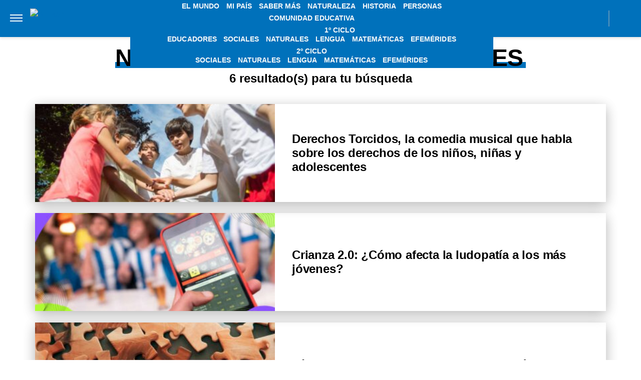

--- FILE ---
content_type: application/javascript; charset=utf-8
request_url: https://fundingchoicesmessages.google.com/f/AGSKWxXHHUHVF8rIKQZdip7CPdkPu6JredU20bUVv5aAQPuex9S8wf3tysa7gOrTibYik06DSJKKo1zBQ0LM95iiPSRRP55xgGYgdn4LndeYykt705gPVoKHsKtlb3ADd6K8bC8zmTZ2eM65ZSev6XL_Y2qOMcDP2DXO9VpgT2S7bLWO3OBncIGENHXAaf85/_/rpgetad./webad?/maxi_ad./basePopunder./admarker.
body_size: -1292
content:
window['14db89e5-d30d-4db8-a65b-aec3e76a499a'] = true;

--- FILE ---
content_type: text/javascript
request_url: https://nitroscripts.com/bWodWdzNBTOtgsgXdUVkjfYyvDnUCDlB
body_size: 581
content:
(()=>{if(window.NitroPack=window.NitroPack||{coreVersion:"na",isCounted:!1},!window.NitroPack.isCounted){window.NitroPack.isCounted=!0;let e=()=>{navigator.sendBeacon("https://to.getnitropack.com/p",JSON.stringify({siteId:"bWodWdzNBTOtgsgXdUVkjfYyvDnUCDlB",url:window.location.href,isOptimized:!!window.IS_NITROPACK,coreVersion:"na",missReason:window.NPTelemetryMetadata?.missReason||"",pageType:window.NPTelemetryMetadata?.pageType||"",isEligibleForOptimization:!!window.NPTelemetryMetadata?.isEligibleForOptimization}))};(()=>{let i=()=>new Promise(e=>{"complete"===document.readyState?e():window.addEventListener("load",e)}),t=()=>new Promise(e=>{document.prerendering?document.addEventListener("prerenderingchange",e,{once:!0}):e()}),a=async()=>{await t(),await i(),e()};a()})(),window.addEventListener("pageshow",i=>{if(i.persisted){let t=document.prerendering||self.performance?.getEntriesByType?.("navigation")[0]?.activationStart>0;"visible"!==document.visibilityState||t||e()}})}})();